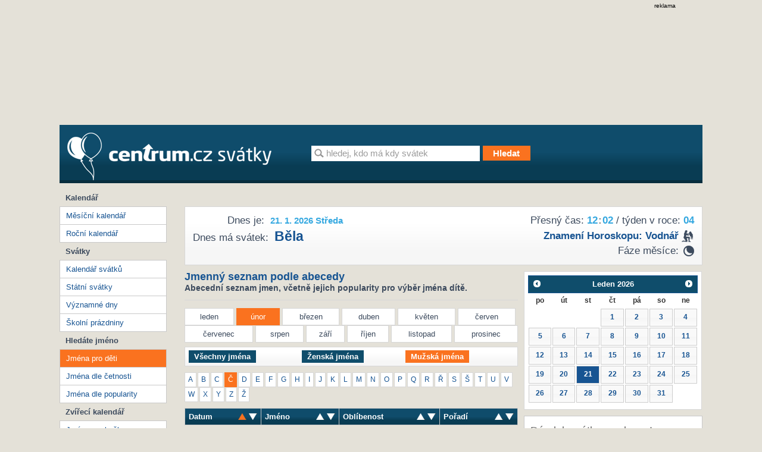

--- FILE ---
content_type: text/html; charset=utf-8
request_url: https://svatky.centrum.cz/jmenny-seznam/?month=2&order=dd&gender=2&letter=%C4%8D
body_size: 7634
content:
<!doctype html>
<!--[if IE 7 ]>
<html class="ie7 css3pie" lang="cs" id="cs"> <![endif]-->
<!--[if IE 8 ]>
<html class="ie8 css3pie" lang="cs" id="cs"> <![endif]-->
<!--[if IE 9 ]>
<html class="ie9" lang="cs" id="cs"> <![endif]-->
<!--[if (gt IE 9)|!(IE)]><!-->
<html lang="cs" id="cs"> <!--<![endif]-->
	<head>
<!-- Google Tag Manager -->
<script>(function(w,d,s,l,i){ w[l]=w[l]||[]; w[l].push({'gtm.start':
	new Date().getTime(),event:'gtm.js'});var f=d.getElementsByTagName(s)[0],
	j=d.createElement(s),dl=l!='dataLayer'?'&l='+l:'';j.async=true;j.src=
	'https://www.googletagmanager.com/gtm.js?id='+i+dl;f.parentNode.insertBefore(j,f);
    })(window,document,'script','dataLayer','GTM-N3T8G5C');
</script>
<!-- End Google Tag Manager -->

		<meta charset="utf-8">
		<title>	
	Mužská jména
	
	
	 pro děti 
	
	
	 v měsíci Únor
	 na písmeno Č
 | Svátky Centrum.cz</title>
	<!--[if IE]>
	<meta http-equiv="X-UA-Compatible" content="IE=edge,chrome=1"><![endif]-->
		<meta name="author" content="Economia">
		<meta name="keywords"
			  content="Svátky, Kalendář, Jména pro děti, Státní svátky, Kalendář svátků, Jméno pro kočku, Jméno pro psa">
		<meta name="description" content="Hledáte jméno pro dítě? Na této stránce naleznete seznam všech mužských i ženských jmen, které jsou v ČR používána, včetně jejich oblíbenosti.">
		<meta name="robots" content="all">
		<meta name="viewport" content="width=device-width; initial-scale=1.0">
		<meta name="referrer" content="no-referrer-when-downgrade">


		<link type="text/css" href="//svatky.centrum.cz/static/css/screen.css?version=4" media="screen" rel="stylesheet">
		<link type="text/css" href="//svatky.centrum.cz/static/css/jquery-ui-1.8.21.custom.css" media="screen" rel="stylesheet">

		<link href="//svatky.centrum.cz/static/favicon.ico" rel="shortcut icon">
		<link href="//svatky.centrum.cz/static/humans.txt" rel="author" type="text/plain">
		<link href="http://svatky.centrum.cz/jmenny-seznam/?gender=2&letter=%C4%8D&month=2" rel="canonical">

		<script src="//svatky.centrum.cz/static/js/jquery-1.7.2.min.js"></script>
		<script src="//svatky.centrum.cz/static/js/jquery-ui-1.8.21.custom.min.js"></script>

		
<script>
    window.gdprAppliesGlobally = true;
    function a (e) {
        if (!window.frames[e]) {
            if (document.body && document.body.firstChild) { var t = document.body; var n = document.createElement("iframe"); n.style.display = "none"; n.name = e; n.title = e; t.insertBefore(n, t.firstChild) }
            else { setTimeout(function () { a(e) }, 5) }
        }
    }
    function e (n, r, o, c, s) {
        function e (e, t, n, a) { if (typeof n !== "function") { return } if (!window[r]) { window[r] = [] } var i = false; if (s) { i = s(e, t, n) } if (!i) { window[r].push({ command: e, parameter: t, callback: n, version: a }) } }
        e.stub = true;
        function t (a) {
            if (!window[n] || window[n].stub !== true) { return }
            if (!a.data) { return }
            var i = typeof a.data === "string"; var e; try { e = i ? JSON.parse(a.data) : a.data } catch (t) { return } if (e[o]) { var r = e[o]; window[n](r.command, r.parameter, function (e, t) { var n = {}; n[c] = { returnValue: e, success: t, callId: r.callId }; a.source.postMessage(i ? JSON.stringify(n) : n, "*") }, r.version) }
        }
        if (typeof window[n] !== "function") { window[n] = e; if (window.addEventListener) { window.addEventListener("message", t, false) } else { window.attachEvent("onmessage", t) } }
    }
    e("__tcfapi", "__tcfapiBuffer", "__tcfapiCall", "__tcfapiReturn"); a("__tcfapiLocator");
    (function (e) {
        var t = document.createElement("script");
        t.id = "spcloader";
        t.type = "text/javascript";
        t.async = true;
        t.src = "https://sdk.privacy-center.org/" + e + "/loader.js?target=" + document.location.hostname;
        t.charset = "utf-8";
        var n = document.getElementsByTagName("script")[0];
        n.parentNode.insertBefore(t, n)
    })("9a8e2159-3781-4da1-9590-fbf86806f86e");
    window.didomiLoaded = true;
    var script = document.createElement("script");
    script.type = "text/javascript";
    script.src = "https://cdn.cpex.cz/cmp/v2/cpex-cmp-upgrade.min.js";
    document.head.append(script);
</script>
<script src="//prod-snowly-sasic.stdout.cz/dist/economia/sasic.min.js" onLoad="_sasic.init()"  type="text/javascript"></script>

<script type="text/javascript">
    window._sasic_queue = window._sasic_queue || [];

    _sasic_queue.push(['group', {
        options: {
            site: 'hp',
            area: 'svatky',
            targets: {
                device: "d",
            }
        },
	callback: function(e) {
		var position = e.position; // Reference of position object
		var type     = e.type;
		var is_empty = e.is_empty;
		if (type === 'insert' && !is_empty) {
			$(position.options.element).closest(".reklama").show();
		}
	}


	}]);
</script>
	</head>
	<body>
<!-- Google Tag Manager (noscript) -->
<noscript><iframe src="https://www.googletagmanager.com/ns.html?id=GTM-N3T8G5C"
				  height="0" width="0" style="display:none;visibility:hidden"></iframe>
</noscript>
<!-- End Google Tag Manager (noscript) -->

<script>
    var dataLayer = dataLayer || [];
    dataLayer.push({});
</script>
		<script> document.body.className += ' js' </script>

		<div class="brand-a" id="brand-a">
				<div class="brand-b" id="brand-b">
					<div class="brand-c" id="brand-c">
<div class="reklama leaderboard">
	<div class="text-reklama">reklama</div>
	<div id="sas-leaderboard">
		<script type="text/javascript">
            _sasic_queue.push(['position',
                {
                    elementId: 'sas-leaderboard',
                    options: {
                        targets: {
                            supertag: 'leader',
                            pos: 1,
                        },
                    },
                }
            ]);
		</script>
	</div>
</div>

						<!-- Page -->
						<div id="page">
							<div id="page-box">
								<div id="ahead" class="clearfix">
								</div>

								<div class="content-wrapper">

									<div id="header" class="clearfix">
										<div id="header-box" class="clearfix">
											<div id="logo">
												<a title="Svátky od Centrum.cz" href="http://svatky.centrum.cz">
													<img src="//svatky.centrum.cz/static/css/logo.png"
														 srcset="//svatky.centrum.cz/static/css/logo@2x.png 2x, //svatky.centrum.cz/static/css/logo@2x.png 700w, //svatky.centrum.cz/static/css/logo@2x.png 700w 2x"
														 alt="The Image">
												</a>
											</div>
											<!-- Search form -->
											<form id="searchform" method="get" action="/hledani/"
												  class="searchform clearfix">
												<input type="text"
													   value="hledej, kdo má kdy svátek"
													   id="query" name="q" class="text" autocomplete="off"
													   onblur="if (this.value == '') {this.value = this.defaultValue}"
													   onfocus="if (this.value == this.defaultValue) {this.value = ''}">
												<input type="submit" title="Hledat" value="Hledat"
													   class="submit disabled button button-orange">
											</form>
										</div><!-- end header-box -->
									</div><!-- end header -->

									<div id="container" class="clearfix">
										<div id="container-box" class="clearfix">
											<div id="content">
												<div id="content-box">
<div id="content-top" class="gra-silver clearfix">
	<div id="page-time">
		<div id="time-accurate">Přesný čas: <span id="clock" class="title">12<span>:</span>02</span> / týden v roce: <span>04</span></div>
		<div id="horoscope" class="horoscope"><strong><a href="http://astrocafe.centrum.cz/horoskopy/charakteristika-znameni/detail-znameni/?id_znameni=12" title="Znamení horoskopu: Vodnář" target="_blank">Znamení horoskopu: <span class="icon aquarius">&nbsp;</span> vodnář</a></strong></div>

		<div id="moon-faze">Fáze měsíce: 
				<div class="moon-ico moon-half-second" title="couvá">Last Quarter</div>
		</div>
	</div>
	<div id="page-title">
		<div id="title"><span class="title">Dnes je:</span> <div class="h1">21. 1. 2026 Středa</div></div>
		<div id="holiday"><span class="title">Dnes má svátek:</span> <h2><a title="Běla" href="/svatky/jmenne-svatky/bela-20/">Běla</a></h2></div>
	</div>
	<script>
	/* Clock script (c) Centrum holdings s.r.o. 2012 */
	var clock = {
		hour: 11,
		minute: 28,
		second: 45,
		element: null,
		signa: ':',
		start: function(hour, minute, second) {
			this.hour = parseInt(hour);
			this.minute = parseInt(minute);
			this.second = parseInt(second);			
			this.element = document.getElementById('clock');
			setInterval('clock.timer()', 1000);
		},
		timer: function() {
			this.second++;
			if (this.second == 60) {
				this.second = 0;
				this.minute++;
				if (this.minute == 60) {
					this.minute = 0;
					this.hour++;
					if (this.hour == 24) {
						this.hour = 0;
					}
				}
			}
			this.element.innerHTML = this.formatNumber(this.hour) + 
				this.blink() + this.formatNumber(this.minute); 
		},
		formatNumber: function(number) {
			if (number < 10) number = '0' + number;
			return number;
		},
		blink: function() {			
			if (this.signal == '<span></span>') this.signal = '<span>:</span>'; else this.signal = '<span></span>';
			return this.signal;
		}
	}
	</script>
	<script>
		clock.start("12", "02", "24");
	</script>
</div><!-- END content-top --><div id="content-data">
	<h1 class="h2 head-line">
		Jmenný seznam podle abecedy
		<div>
		Abecední seznam jmen, včetně jejich popularity pro výběr jména dítě.
		</div>
	</h1>
	<div class="hr">&nbsp;</div>
	<div class="content-moths">
		<ul class="clearfix">
			<li><a  title="leden" href="/jmenny-seznam/?month=1&amp;order=dd&amp;gender=2&amp;letter=%C4%8D">leden</a></li>
			<li class="active"><a href="/jmenny-seznam/?order=dd&amp;gender=2&amp;letter=%C4%8D" title="únor" href="/jmenny-seznam/?month=2&amp;order=dd&amp;gender=2&amp;letter=%C4%8D">únor</a></li>
			<li><a  title="březen" href="/jmenny-seznam/?month=3&amp;order=dd&amp;gender=2&amp;letter=%C4%8D">březen</a></li>
			<li><a  title="duben" href="/jmenny-seznam/?month=4&amp;order=dd&amp;gender=2&amp;letter=%C4%8D">duben</a></li>
			<li><a  title="květen" href="/jmenny-seznam/?month=5&amp;order=dd&amp;gender=2&amp;letter=%C4%8D">květen</a></li>
			<li><a  title="červen" href="/jmenny-seznam/?month=6&amp;order=dd&amp;gender=2&amp;letter=%C4%8D">červen</a></li>
		</ul><ul>
			<li><a  title="červenec" href="/jmenny-seznam/?month=7&amp;order=dd&amp;gender=2&amp;letter=%C4%8D">červenec</a></li>
			<li><a  title="srpen" href="/jmenny-seznam/?month=8&amp;order=dd&amp;gender=2&amp;letter=%C4%8D">srpen</a></li>
			<li><a  title="září" href="/jmenny-seznam/?month=9&amp;order=dd&amp;gender=2&amp;letter=%C4%8D">září</a></li>
			<li><a  title="říjen" href="/jmenny-seznam/?month=10&amp;order=dd&amp;gender=2&amp;letter=%C4%8D">říjen</a></li>
			<li><a  title="listopad" href="/jmenny-seznam/?month=11&amp;order=dd&amp;gender=2&amp;letter=%C4%8D">listopad</a></li>
			<li class="last"><a  title="prosinec" href="/jmenny-seznam/?month=12&amp;order=dd&amp;gender=2&amp;letter=%C4%8D">prosinec</a></li>
		</ul>
	</div>

	<form method="get" id="sort-filter" action="" class="gra-silver">
			<input type="hidden" name="order" value="dd">
			<input type="hidden" name="month" value="2">
			<input type="hidden" name="letter" value="č">
		<fieldset>
			<table>
				<td>
					<a class="button" id="allnames" href="/jmenny-seznam/?order=dd&amp;letter=%C4%8D&amp;month=2">Všechny jména</a>
				</td>
				<td>
					<a class="button" id="woman" href="/jmenny-seznam/?gender=1&amp;order=dd&amp;letter=%C4%8D&amp;month=2">Ženská jména</a>
				</td>
				<td>
					<a class="button active" id="man" href="/jmenny-seznam/?gender=2&amp;order=dd&amp;letter=%C4%8D&amp;month=2">Mužská jména</a>
				</td>
			</table>
		</fieldset>
	</form>

	<ul id="content-alphabet" class="clearfix">
			<li><a  href="/jmenny-seznam/?letter=a&amp;order=dd&amp;gender=2&amp;month=2"><span>A</span></a></li>
			<li><a  href="/jmenny-seznam/?letter=b&amp;order=dd&amp;gender=2&amp;month=2"><span>B</span></a></li>
			<li><a  href="/jmenny-seznam/?letter=c&amp;order=dd&amp;gender=2&amp;month=2"><span>C</span></a></li>
			<li class="active"><a href="/jmenny-seznam/?order=dd&amp;gender=2&amp;month=2" href="/jmenny-seznam/?letter=%C4%8D&amp;order=dd&amp;gender=2&amp;month=2"><span>Č</span></a></li>
			<li><a  href="/jmenny-seznam/?letter=d&amp;order=dd&amp;gender=2&amp;month=2"><span>D</span></a></li>
			<li><a  href="/jmenny-seznam/?letter=e&amp;order=dd&amp;gender=2&amp;month=2"><span>E</span></a></li>
			<li><a  href="/jmenny-seznam/?letter=f&amp;order=dd&amp;gender=2&amp;month=2"><span>F</span></a></li>
			<li><a  href="/jmenny-seznam/?letter=g&amp;order=dd&amp;gender=2&amp;month=2"><span>G</span></a></li>
			<li><a  href="/jmenny-seznam/?letter=h&amp;order=dd&amp;gender=2&amp;month=2"><span>H</span></a></li>
			<li><a  href="/jmenny-seznam/?letter=i&amp;order=dd&amp;gender=2&amp;month=2"><span>I</span></a></li>
			<li><a  href="/jmenny-seznam/?letter=j&amp;order=dd&amp;gender=2&amp;month=2"><span>J</span></a></li>
			<li><a  href="/jmenny-seznam/?letter=k&amp;order=dd&amp;gender=2&amp;month=2"><span>K</span></a></li>
			<li><a  href="/jmenny-seznam/?letter=l&amp;order=dd&amp;gender=2&amp;month=2"><span>L</span></a></li>
			<li><a  href="/jmenny-seznam/?letter=m&amp;order=dd&amp;gender=2&amp;month=2"><span>M</span></a></li>
			<li><a  href="/jmenny-seznam/?letter=n&amp;order=dd&amp;gender=2&amp;month=2"><span>N</span></a></li>
			<li><a  href="/jmenny-seznam/?letter=o&amp;order=dd&amp;gender=2&amp;month=2"><span>O</span></a></li>
			<li><a  href="/jmenny-seznam/?letter=p&amp;order=dd&amp;gender=2&amp;month=2"><span>P</span></a></li>
			<li><a  href="/jmenny-seznam/?letter=q&amp;order=dd&amp;gender=2&amp;month=2"><span>Q</span></a></li>
			<li><a  href="/jmenny-seznam/?letter=r&amp;order=dd&amp;gender=2&amp;month=2"><span>R</span></a></li>
			<li><a  href="/jmenny-seznam/?letter=%C5%99&amp;order=dd&amp;gender=2&amp;month=2"><span>Ř</span></a></li>
			<li><a  href="/jmenny-seznam/?letter=s&amp;order=dd&amp;gender=2&amp;month=2"><span>S</span></a></li>
			<li><a  href="/jmenny-seznam/?letter=%C5%A1&amp;order=dd&amp;gender=2&amp;month=2"><span>Š</span></a></li>
			<li><a  href="/jmenny-seznam/?letter=t&amp;order=dd&amp;gender=2&amp;month=2"><span>T</span></a></li>
			<li><a  href="/jmenny-seznam/?letter=u&amp;order=dd&amp;gender=2&amp;month=2"><span>U</span></a></li>
			<li><a  href="/jmenny-seznam/?letter=v&amp;order=dd&amp;gender=2&amp;month=2"><span>V</span></a></li>
			<li><a  href="/jmenny-seznam/?letter=w&amp;order=dd&amp;gender=2&amp;month=2"><span>W</span></a></li>
			<li><a  href="/jmenny-seznam/?letter=x&amp;order=dd&amp;gender=2&amp;month=2"><span>X</span></a></li>
			<li><a  href="/jmenny-seznam/?letter=y&amp;order=dd&amp;gender=2&amp;month=2"><span>Y</span></a></li>
			<li><a  href="/jmenny-seznam/?letter=z&amp;order=dd&amp;gender=2&amp;month=2"><span>Z</span></a></li>
			<li><a  href="/jmenny-seznam/?letter=%C5%BE&amp;order=dd&amp;gender=2&amp;month=2"><span>Ž</span></a></li>
	</ul>
	<table class="t-table list-names" id="list-names">
		<tr>
			<th class="date">
				<a title="sort ascending" class="sortable sort-asc" href="/jmenny-seznam/?gender=2&amp;letter=%C4%8D&amp;month=2"><span>sort ascending</span></a> 
				<a title="sort descending" class="sort-desc-active sortable sort-desc" href="/jmenny-seznam/?order=dd&amp;gender=2&amp;letter=%C4%8D&amp;month=2"><span>sort descending</span></a>
			Datum</th>
			<th class="name">
				<a title="sort ascending" class="sortable sort-asc" href="/jmenny-seznam/?order=na&amp;gender=2&amp;letter=%C4%8D&amp;month=2"><span>sort ascending</span></a> 
				<a title="sort descending" class="sortable sort-desc" href="/jmenny-seznam/?order=nd&amp;gender=2&amp;letter=%C4%8D&amp;month=2"><span>sort descending</span></a> 
			Jméno</th>
			<th>
				<a title="sort ascending" class="sortable sort-asc" href="/jmenny-seznam/?order=oa&amp;gender=2&amp;letter=%C4%8D&amp;month=2"><span>sort ascending</span></a> 
				<a title="sort descending" class="sortable sort-desc" href="/jmenny-seznam/?order=od&amp;gender=2&amp;letter=%C4%8D&amp;month=2"><span>sort descending</span></a> 
			Oblíbenost</th>
			<th class="last">
				<a title="sort ascending" class="sortable sort-asc" href="/jmenny-seznam/?order=pa&amp;gender=2&amp;letter=%C4%8D&amp;month=2"><span>sort ascending</span></a> 
				<a title="sort descending" class="sortable sort-desc" href="/jmenny-seznam/?order=pd&amp;gender=2&amp;letter=%C4%8D&amp;month=2"><span>sort descending</span></a> 
			Pořadí</th>
		</tr>
	</table>
</div>
<div id="content-column">
	<div id="calendar-small"></div>
	<script>
		jQuery(document).ready(function($) {
			$.datepicker.regional['cs'] = {
				closeText: 'Zavřít',
				prevText: '&#x3c;Dříve',
				nextText: 'Později&#x3e;',
				currentText: 'Nyní',
				monthNames: ['Leden','Únor','Březen','Duben','Květen','Červen','Červenec','Srpen','Září','Říjen','Listopad','Prosinec'],
				monthNamesShort: ['led','úno','bře','dub','kvě','čer','čvc','srp','zář','říj','lis','pro'],
				dayNames: ['neděle', 'pondělí', 'úterý', 'středa', 'čtvrtek', 'pátek', 'sobota'],
				dayNamesShort: ['ne', 'po', 'út', 'st', 'čt', 'pá', 'so'],
				dayNamesMin: ['ne','po','út','st','čt','pá','so'],
				weekHeader: 'Týd',
				dateFormat: 'dd.mm.yy',
				firstDay: 1,
				isRTL: false,
				defaultDate: '26-01-21',
				dateFormat: "yy-mm-dd",
				onSelect: openDate,
				showMonthAfterYear: false,
				yearSuffix: ''};
			$.datepicker.setDefaults($.datepicker.regional['cs']);
			$( "#calendar-small" ).datepicker($.datepicker.regional[ "cs" ]);
		});

		var months = ["leden","unor","brezen","duben","kveten","cerven","cervenec","srpen","zari","rijen","listopad","prosinec"];

		function openDate(data) {
			//alert(data);
			var date = data.split('-');
			if (date[1][0] == "0") date[1] = date[1][1];
			var link = "\/" + date[0] + '/' + months[parseInt(date[1])] + '/' + date[2];
			window.location = link;
}	</script>
	<div class="content-column-box">
		<div class="header">Dárek k svátku se slevou!</div>
		
	</div>
	<div class="content-column-box">
		<div class="header">Najisto: Tipy na dárky k svátku</div>
		    <div class="amplion-item">
        <div>Klasické i netradiční dárky k svátku
            <a target="_blank" href="http://najisto.centrum.cz/internetove-obchody-a-sluzby/on-line-obchody/zabavni-a-darkove-zbozi/darkove-predmety/"
            title="Klasické i netradiční dárky k svátku">více</a>
        </div>
        <a target="_blank" title="Klasické i netradiční dárky k svátku" href="http://najisto.centrum.cz/internetove-obchody-a-sluzby/on-line-obchody/zabavni-a-darkove-zbozi/darkove-predmety/"><img src="http://si0.cz/svatky/static/css/najisto_darky.jpg" alt="Klasické i netradiční dárky k svátku"></a>
    </div>
    <div class="amplion-item">
        <div>Darujte k svátku květiny
            <a target="_blank" href="http://najisto.centrum.cz/rodina-a-spolecnost/smutecni-sluzby/kvetinarstvi/"
            title="Darujte k svátku květiny">více</a>
        </div>
        <a target="_blank" title="Darujte k svátku květiny" href="http://najisto.centrum.cz/rodina-a-spolecnost/smutecni-sluzby/kvetinarstvi/"><img src="http://si0.cz/svatky/static/css/najisto_kvetiny.jpg" alt="Darujte k svátku květiny"></a>
    </div>
	</div>
		
</div><!-- END Content Column -->
												</div>
											</div>
<div id="column">
	<div class="column-box">
		<div id="column-menu">
			<ul class="column-menu">
				<li class="label">Kalendář</li>
				<li><a title="Měsíční kalendář" href="/">Měsíční kalendář</a></li>
				<li><a title="Roční kalendář" href="/kalendar-rocni/">Roční kalendář</a></li>
			</ul>
			<ul class="column-menu">
				<li class="label">Svátky</li>
				<li><a title="Kalendář svátků" href="/svatky/jmenne-svatky/">Kalendář svátků</a></li>
				<li><a title="Státní svátky" href="/svatky/statni-svatky/">Státní svátky</a></li>
				<li><a title="Významné dny" href="/svatky/vyznamne-dny/">Významné dny</a></li>
				<li><a title="Školní prázdniny" href="/svatky/prazdniny/">Školní prázdniny</a></li>
			</ul>
			<ul class="column-menu">
				<li class="label">Hledáte jméno</li>
				<li><a class="active" title="Jména pro děti" href="/jmenny-seznam/">Jména pro děti</a></li>
				<li><a title="Jména dle četnosti" href="/jmenny-seznam/jmena-dle-cetnosti/">Jména dle četnosti</a></li>
				<li><a title="Jména dle popularity" href="/jmenny-seznam/jmena-dle-popularity/">Jména dle popularity</a></li>
			</ul>
			<ul class="column-menu">
				<li class="label">Zvířecí kalendář</li>
				<li><a title="Jméno pro kočku" href="/jmenny-seznam/kocicijmena/">Jméno pro kočku</a></li>
				<li><a title="Jméno pro psa" href="/jmenny-seznam/psijmena/">Jméno pro psa</a></li>
			</ul>
		</div>
	</div>
	<div class="column-box">
	<div class="content-column-box">
		<div class="header">Nejnovější příspěvky</div>
		<ul>
<li><a href="/clanek/28-rijna-den-vzniku-ceskoslovenka/63/">Den vzniku Československa</a></li>    
<li><a href="/clanek/dusicky-pamatka-vsech-zemrelych/62/">Dušičky</a></li>
    <li><a href="/clanek/velikonoce/60/">Velikonoce</a></li>
    <li><a href="/clanek/ruska-jmena/55/">Ruská jména</a></li>
       <li><a href="/clanek/cirkevni-svatky/50/">Církevní svátky</a></li>
    <li><a href="/clanek/americka-jmena/52/">Americká jména</a></li>
    <li><a href="/clanek/francouzska-jmena/53/">Francouzská jména</a></li>
    <li><a href="/clanek/italska-jmena/54/">Italská jména</a></li>
    <li><a href="/clanek/svatek-zamilovanych/56/">Svátek zamilovaných</a></li>
    <li><a href="/clanek/dali-byste-svym-detem-dve-krestni-jmena/57/">Dali byste svým dětem dvě křestní jména?</a></li>
    <li><a href="/clanek/slavime-mezinarodni-den-zen/58/">Slavíme Mezinárodní den žen?</a></li>
    <li><a href="/clanek/co-rikate-na-elektronicka-prani-k-svatku/59/">Co říkáte na elektronická přání k svátku?</a></li>
</ul>
	</div>
	<div class="content-column-box">
		<div class="header">Tipy k svátku</div>
		<a href="http://svatky.centrum.cz/clanek/tipy-k-svatku/35/">Slavíte svátek?</a>
	</div>
	<div class="content-column-box">
		<div class="header">Význam našich svátků</div>
		<a href="http://svatky.centrum.cz/clanek/vyznam-nasich-svatku/31/">Naše svátky a jejich významy</a>
	</div>
	<div class="content-column-box">
		<div class="header">Svátky v zahraničí</div>
		<a href="http://svatky.centrum.cz/clanek/svatky-v-zahranici/33/">Svátky u sousedů</a>
	</div>
	<div class="content-column-box">
		<div class="header">O významných dnech</div>
		<a href="http://svatky.centrum.cz/clanek/o-vyznamnych-dnech/37/">Znáte naše významné dny?</a>
	</div>
	</div>
		</div><!-- end column -->										</div>
<div class="reklama megaboard">
	<div class="text-reklama">reklama</div>
	<div id="sas-megaboard">
		<script type="text/javascript">

            _sasic_queue.push(['position',
                {
                    elementId: 'sas-megaboard',
                    options: {
                        targets: {
                            supertag: 'megaboard',
                            pos: 1,
                        },
                        async: false,
                    },
                }
            ]);

		 </script>
	</div>
</div>									</div>
									<!-- footer -->
									<div id="footer" class="layout">
<!-- footerWrap -->
<div id="footerWrap">
	<div itemtype="http://schema.org/WPFooter" itemscope="" role="contentinfo"
	id="footer-box">
		<div id="paticka-utm" class="paticka">
			<p>
				<a href="https://www.centrum.cz/?utm_source=svatky.centrum.cz&amp;utm_medium=footer">Centrum.cz</a> |
				<a href="https://atlas.centrum.cz/?utm_source=svatky.centrum.cz&amp;utm_medium=footer">Atlas.cz</a> 1999 &ndash; 2026 &copy; Economia, a.s.
				<a href="http://economia.ihned.cz/o-spolecnosti/?utm_source=svatky.centrum.cz&amp;utm_medium=footer">O nás</a> |
				<a href="https://www.centrum.cz/sluzby/?utm_source=svatky.centrum.cz&amp;utm_medium=footer">Všechny služby </a> |
				<a href="http://economia.jobs.cz/?utm_source=svatky.centrum.cz&amp;utm_medium=footer">Volná místa</a> |
				<a href="http://economia.ihned.cz/inzerce/online-produkty/?utm_source=svatky.centrum.cz&amp;utm_medium=footer">Reklama </a> |
				<a href="http://www.agentura-najisto.cz/?utm_source=svatky.centrum.cz&utm_medium=footer">Propagace podnikání</a> |
				<a href="https://economia.cz/smluvni-podminky-sluzby-centrum-cz-e-mail/" target="_blank">Všeobecné podmínky</a> |
				<a href="https://economia.cz/prohlaseni-o-cookies/" target="_blank">Cookies</a> |
				<a class="eco-cmp-show-settings" href="javascript:void(0);">Nastavení soukromí</a> |
				<a href="https://economia.cz/ochrana-osobnich-udaju/" target="_blank">Ochrana osobních údajů</a> |
				<a href="https://economia.cz/zpracovani-osobnich-udaju/" target="_blank">Zpracování osobních údajů</a> |
				<a href="http://napoveda.centrum.cz/?utm_source=svatky.centrum.cz&amp;utm_medium=footer">Nápověda</a>
			</p>
			<p>Jakékoliv užití obsahu, včetně převzetí článků je bez souhlasu
				<a href="http://economia.ihned.cz/o-spolecnosti/?utm_source=svatky.centrum.cz&amp;utm_medium=footer"><strong>Economia, a.s.</strong></a> zapovězeno.</p>
		</div>
	</div>
</div>
									</div>
								</div>


							</div>
						</div>

					</div>
				</div>
		</div>

		<!-- Netmonitor -->
		<!-- (C)2000-2013 Gemius SA - gemiusAudience / centrumcz / Svatky Centrum -->
<script type="text/javascript">
<!--//--><![CDATA[//><!--
var pp_gemius_identifier = 'ba1LyULx0LgWYDE0Ic1Cp6e17HjgW3h5GF192AKG_9n.B7';
// lines below shouldn't be edited
function gemius_pending(i) { window[i] = window[i] || function() { var x = window[i+'_pdata'] = window[i+'_pdata'] || []; x[x.length]=arguments;};};
gemius_pending('gemius_hit'); gemius_pending('gemius_event'); gemius_pending('pp_gemius_hit'); gemius_pending('pp_gemius_event');
(function(d,t) { try { var gt=d.createElement(t),s=d.getElementsByTagName(t)[0]; gt.setAttribute('async','async'); gt.setAttribute('defer','defer');
 gt.src='https://spir.hit.gemius.pl/xgemius.js'; s.parentNode.insertBefore(gt,s);} catch (e) {}})(document,'script');
//--><!]]>
</script><!-- end Netmonitor -->
<script>
	_sasic_queue.push(['loadAll']);
</script><script>
    window.AlsOptions = { tag: 'svatky' };
</script>
<script src="https://prod-snowly-als.stdout.cz/dist/als.min.js" async onLoad="_feLogging.initLogging()"></script>


	</body>
</html>
